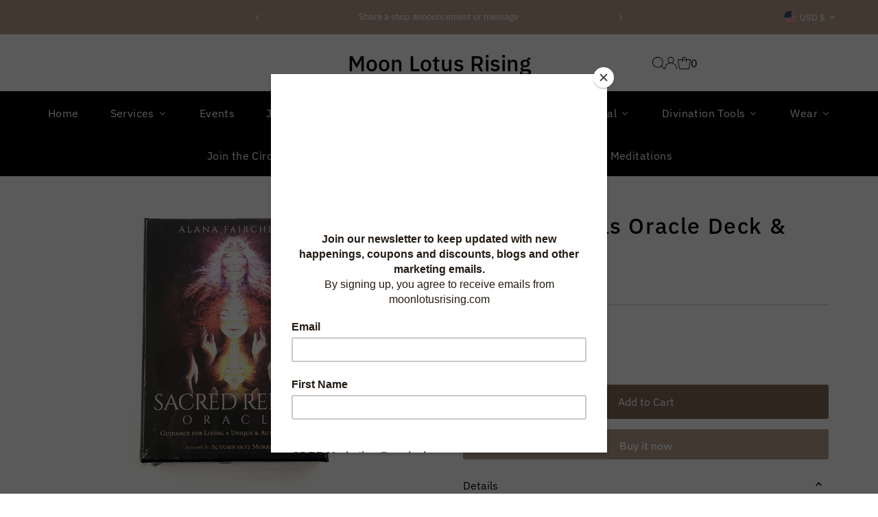

--- FILE ---
content_type: text/javascript; charset=utf-8
request_url: https://moonlotusrising.com/products/sacred-rebels-oracle-deck-guidebook.js
body_size: 387
content:
{"id":7105466400938,"title":"Sacred Rebels Oracle Deck \u0026 Guidebook","handle":"sacred-rebels-oracle-deck-guidebook","description":"\u003cp\u003eFrom the publisher:\u003c\/p\u003e\n\u003cp\u003eLive your own unique, inspired life and share your light with the world as a sacred offering. This oracle deck is filled with striking imagery and beautiful heartfelt guidance to support you in awakening your sacred, rebellious heart. Celebrate and nurture your individuality. Become fully alive and express your authentic truths. Use these cards to gain trust in your own uniqueness and honor your creative power!\u003c\/p\u003e\n\u003cp\u003e \u003c\/p\u003e\n\u003cp\u003e\u003cstrong\u003eDETAILS\u003c\/strong\u003e\u003c\/p\u003e\n\u003cul\u003e\n\u003cli\u003e﻿Guidebook included. \u003cbr\u003e\n\u003c\/li\u003e\n\u003cli\u003eTarot and oracle decks purchased through this website are originals.\u003c\/li\u003e\n\u003c\/ul\u003e","published_at":"2021-12-26T15:27:22-08:00","created_at":"2021-12-24T12:45:44-08:00","vendor":"Moon Lotus Rising","type":"","tags":[],"price":2600,"price_min":2600,"price_max":2600,"available":true,"price_varies":false,"compare_at_price":null,"compare_at_price_min":0,"compare_at_price_max":0,"compare_at_price_varies":false,"variants":[{"id":41942494052522,"title":"Default Title","option1":"Default Title","option2":null,"option3":null,"sku":"","requires_shipping":true,"taxable":true,"featured_image":null,"available":true,"name":"Sacred Rebels Oracle Deck \u0026 Guidebook","public_title":null,"options":["Default Title"],"price":2600,"weight":454,"compare_at_price":null,"inventory_management":"shopify","barcode":"","requires_selling_plan":false,"selling_plan_allocations":[]}],"images":["\/\/cdn.shopify.com\/s\/files\/1\/1748\/1217\/products\/image_b5dee0e1-243f-48a4-a40e-6b96c0f03a3f.jpg?v=1640378751"],"featured_image":"\/\/cdn.shopify.com\/s\/files\/1\/1748\/1217\/products\/image_b5dee0e1-243f-48a4-a40e-6b96c0f03a3f.jpg?v=1640378751","options":[{"name":"Title","position":1,"values":["Default Title"]}],"url":"\/products\/sacred-rebels-oracle-deck-guidebook","media":[{"alt":null,"id":24668360638634,"position":1,"preview_image":{"aspect_ratio":1.333,"height":3024,"width":4032,"src":"https:\/\/cdn.shopify.com\/s\/files\/1\/1748\/1217\/products\/image_b5dee0e1-243f-48a4-a40e-6b96c0f03a3f.jpg?v=1640378751"},"aspect_ratio":1.333,"height":3024,"media_type":"image","src":"https:\/\/cdn.shopify.com\/s\/files\/1\/1748\/1217\/products\/image_b5dee0e1-243f-48a4-a40e-6b96c0f03a3f.jpg?v=1640378751","width":4032}],"requires_selling_plan":false,"selling_plan_groups":[]}